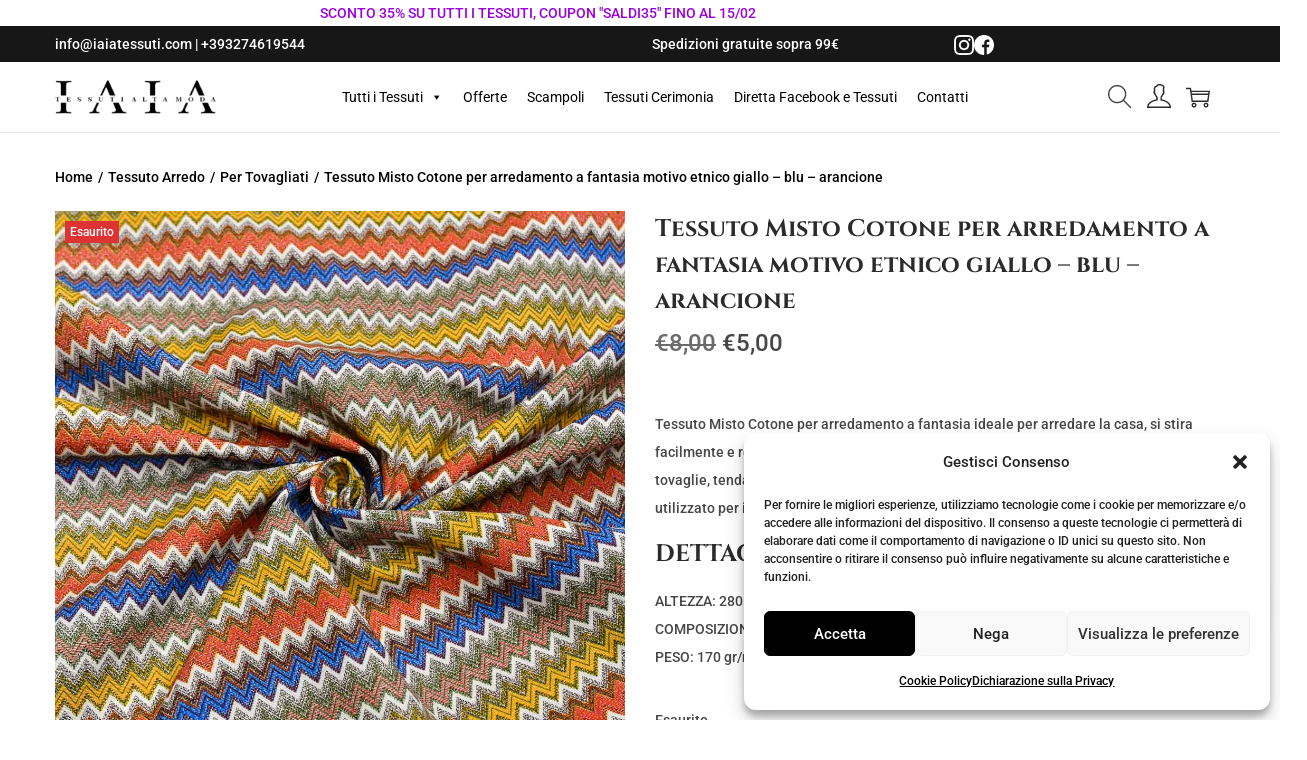

--- FILE ---
content_type: text/css
request_url: https://iaiatessuti.com/wp-content/themes/woostify-child/style.css?ver=2.4.4
body_size: 441
content:
.woocommerce-loop-category__title .count{display:none}.top-bar-social{list-style-type:none;display:flex;justify-content:end;gap:1rem;filter:invert(1)}.footer-links{padding:0;margin:0}.footer-links>li{line-height:23px}.single-product .woostify-breadcrumb,.single-product .woostify-breadcrumb a{color:#000}.single-product .product_title{font-weight:600!important}.single-product .joinchat_app{border-radius:0}.single-product .content-top{padding:0}.single-product .cart{display:flex;flex-direction:column;gap:1rem;align-items:center;padding-bottom:1rem}.single-product .cart .quantity{width:252px;margin-right:0}.single-product .single_add_to_cart_button.button{min-width:252px!important}.single-product div.woostify-container>section>h2{font-size:2rem!important}.single-product #tab-title-additional_information>a{font-family:Cinzel;font-size:1.6rem}.single-product .ppcp-messages{display:none}.single-product #shop-cart-sidebar{z-index:9999}.woocommerce-cart .checkout-button,.woocommerce-cart .wc-proceed-to-checkout{margin-bottom:1rem}.sidebar-menu-open #woostify-overlay .woostify-svg-icon{right:5px!important}@media screen and (max-width:768px){.top-bar-social{justify-content:center}.site-footer-widget .widget_custom_html{margin-bottom:25px}.site-branding{max-width:140px}body.archive .woocommerce-products-header,.mega-menu-wrap{display:none!important}body.archive .page-header{margin-bottom:0!important}}

--- FILE ---
content_type: text/css
request_url: https://iaiatessuti.com/wp-content/woostify-stylesheet/woostify-dynamic-css.css?ver=2.4.4
body_size: 4531
content:
.main-navigation .mega-menu-inner-wrapper{width:100%;max-width:1200px;margin:0 auto;padding-left:15px;padding-right:15px}@media (min-width:992px){.woostify-container,.site-boxed-container #view,.site-content-boxed-container .site-content{max-width:1200px}}@media (min-width:769px ){.elementor .site-branding img,.site-branding img{max-width:161px}}.topbar{background-color:#171717;padding:4px 0}.topbar *{color:#fff}.topbar-slider{background-color:#fff}.topbar-slider .slider-wrapper{padding:5px 0}.topbar-slider *{color:#9a00e2}.topbar-slider .flickity-prev-next-button svg{fill:#9a00e2}.topbar-slider .slick-slider svg{fill:#9a00e2}@media (max-width:991px ){.primary-navigation.primary-mobile-navigation+.primary-navigation{display:none}.has-header-layout-1 .wrap-toggle-sidebar-menu{display:block}.site-header-inner .site-navigation,.site-header-inner .site-search{display:none}.has-header-layout-1 .sidebar-menu{display:block}.has-header-layout-1 .site-navigation{text-align:left}.has-header-layout-3 .header-layout-3 .wrap-toggle-sidebar-menu{display:block!important}.has-header-layout-3 .header-layout-3 .navigation-box,.has-header-layout-3 .header-layout-3 .left-content{display:none}.has-header-layout-4 .header-layout-4 .wrap-toggle-sidebar-menu{display:block!important}.has-header-layout-5 .header-layout-5 .wrap-toggle-sidebar-menu{display:block!important}.has-header-layout-5 .header-layout-5 .navigation-box,.has-header-layout-5 .header-layout-5 .center-content{display:none}.site-branding{text-align:center}.header-layout-6 .wrap-toggle-sidebar-menu,.header-layout-6 .header-content-top .shopping-bag-button{display:block!important}.header-layout-6 .content-top-right,.header-layout-6 .header-content-bottom{display:none}.header-layout-8 .content-top-right,.header-layout-8 .header-content-bottom{display:none!important}.header-layout-8 .wrap-toggle-sidebar-menu,.header-layout-8 .header-search-icon{display:block!important}.header-layout-8 .header-content-top .site-tools{display:flex!important}.header-layout-1 .site-branding{flex:0 1 auto}.header-layout-1 .wrap-toggle-sidebar-menu,.header-layout-1 .site-tools{flex:1 1 0}.site-header-inner .site-navigation,.site-header-inner .site-search{display:none}.header-layout-1 .wrap-toggle-sidebar-menu,.header-layout-1 .site-tools{flex:1 1 0}.header-layout-1 .site-branding{flex:0 1 auto}.site-header-inner .woostify-container{padding:15px;justify-content:center}.site-header-inner .logo{max-width:70%;margin:0 auto}.site-tools .header-search-icon,.site-tools .my-account{display:none}.site-header .shopping-bag-button{margin-right:15px}.has-custom-mobile-logo a:not(.custom-mobile-logo-url){display:none}.has-header-transparent.header-transparent-for-mobile .site-header{position:absolute}.header-layout-1 .wrap-toggle-sidebar-menu,.header-layout-1 .site-tools{flex:1 1 0}.header-layout-1 .site-branding{flex:0 1 auto}.site-header-inner .woostify-container{padding:15px;justify-content:center}.site-header-inner .logo{max-width:70%;margin:0 auto}.site-tools .header-search-icon,.site-tools .my-account{display:none}.has-header-transparent.header-transparent-for-mobile .site-header{position:absolute}.sub-mega-menu{display:none}.site-branding .custom-mobile-logo-url{display:block}.has-custom-mobile-logo.logo-transparent .custom-transparent-logo-url{display:block}.mobile-nav-tab li.active:after{background:#000}}@media (min-width:992px ){.primary-navigation.primary-mobile-navigation,.primary-navigation.categories-mobile-menu,.mobile-nav-tab{display:none}.has-header-layout-1 .wrap-toggle-sidebar-menu{display:none}.site-branding .custom-mobile-logo-url{display:none}.sidebar-menu .main-navigation .primary-navigation>.menu-item{display:block}body:not(.has-header-layout-2) .sidebar-menu .main-navigation .primary-navigation > .menu-item > a{padding:0}.main-navigation .primary-navigation>.menu-item>a{padding:20px 0;margin:0 20px;display:flex;justify-content:space-between;align-items:center}.main-navigation .primary-navigation>.menu-item{display:inline-flex;line-height:1;align-items:center;flex-direction:column}.has-header-layout-1 .sidebar-menu{display:none}.sidebar-menu .main-navigation .primary-navigation .menu-item-has-mega-menu .mega-menu-wrapper{min-width:auto;max-width:100%;transform:none;position:static;box-shadow:none;opacity:1;visibility:visible}body:not(.has-header-layout-2) .sidebar-menu .main-navigation .primary-navigation .sub-menu{margin-left:20px!important}body.has-header-layout-2 .sidebar-menu .site-navigation nav .menu-item a{margin:0}body.has-header-layout-2 .sidebar-menu .primary-navigation:not(.elementor-inner) a:before{left:20px}body.has-header-layout-2 .sidebar-menu .primary-navigation:not(.elementor-inner) .sub-menu .menu-item a:before{left:30px}body.has-header-layout-2 .sidebar-menu .main-navigation .primary-navigation .sub-menu>li>a{padding:0 30px}.sidebar-menu .main-navigation .primary-navigation .sub-menu:not(.sub-mega-menu){transition-duration:0s}.sidebar-menu .main-navigation .primary-navigation > .menu-item ul:not(.sub-mega-menu){opacity:1;visibility:visible;transform:none;position:static;box-shadow:none;transition-duration:0s;min-width:auto}.sidebar-menu .main-navigation .primary-navigation > .menu-item ul:not(.sub-mega-menu) a{padding-right:0;padding-left:0}.sidebar-menu-open .sidebar-menu .site-navigation{left:60px;right:60px}.has-header-transparent.header-transparent-for-desktop .site-header{position:absolute}.woostify-nav-menu-widget .woostify-toggle-nav-menu-button,.woostify-nav-menu-widget .site-search,.woostify-nav-menu-widget .woostify-nav-menu-account-action{display:none}.sidebar-menu-open .sidebar-menu .site-navigation{left:60px;right:60px}.has-header-transparent.header-transparent-for-desktop .site-header{position:absolute}.has-custom-mobile-logo .custom-mobile-logo-url{display:none}.main-navigation li{list-style:none}.site-header-inner .site-navigation:last-child .main-navigation{padding-right:0}.main-navigation ul{padding-left:0;margin:0}.main-navigation .primary-navigation{font-size:0}.main-navigation .primary-navigation>.menu-item .sub-menu{opacity:0;visibility:hidden;position:absolute;top:110%;left:0;margin-left:0;min-width:180px;text-align:left;z-index:-1}.main-navigation .primary-navigation>.menu-item .sub-menu .menu-item-has-children .menu-item-arrow{transform:rotate(-90deg)}.main-navigation .primary-navigation>.menu-item .sub-menu a{padding:10px 0 10px 20px;display:flex;justify-content:space-between;align-items:center}.main-navigation .primary-navigation>.menu-item .sub-menu a.tinvwl_add_to_wishlist_button,.main-navigation .primary-navigation>.menu-item .sub-menu a.woocommerce-loop-product__link,.main-navigation .primary-navigation>.menu-item .sub-menu a.loop-add-to-cart-btn{padding:0;justify-content:center;border-radius:0}.main-navigation .primary-navigation>.menu-item .sub-menu a.tinvwl_add_to_wishlist_button:hover,.main-navigation .primary-navigation>.menu-item .sub-menu a.woocommerce-loop-product__link:hover,.main-navigation .primary-navigation>.menu-item .sub-menu a.loop-add-to-cart-btn:hover{background-color:transparent}.main-navigation .primary-navigation>.menu-item .sub-menu a:hover{background:rgba(239,239,239,.28)}.main-navigation .primary-navigation .menu-item{position:relative}.main-navigation .primary-navigation .menu-item:hover>.sub-menu{pointer-events:auto;opacity:1;visibility:visible;top:100%;z-index:999;-webkit-transform:translateY(0);transform:translateY(0)}.main-navigation .primary-navigation .sub-menu{pointer-events:none;background-color:#fff;-webkit-box-shadow:0 2px 8px 0 rgba(125,122,122,.2);box-shadow:0 2px 8px 0 rgba(125,122,122,.2);border-radius:4px;-webkit-transition-duration:.2s;transition-duration:.2s;-webkit-transform:translateY(10px);transform:translateY(10px)}.main-navigation .primary-navigation .sub-menu>.menu-item>.sub-menu{-webkit-transform:translateY(0);transform:translateY(0);top:0;left:110%}.main-navigation .primary-navigation .sub-menu>.menu-item:hover>.sub-menu{left:100%}.main-navigation .primary-navigation .sub-menu>.menu-item-has-children a.submenu-left-active{flex-direction:row-reverse;padding-left:0;padding-right:10px}.main-navigation .primary-navigation .sub-menu>.menu-item-has-children a.submenu-left-active .menu-item-arrow{transform:rotate(90deg)}.main-navigation .primary-navigation .sub-menu>li>.sub-menu.submenu-left>.menu-item-has-children a.icon-submenu-left{flex-direction:row-reverse;padding-left:0;padding-right:10px}.main-navigation .primary-navigation .sub-menu>li>.sub-menu.submenu-left>.menu-item-has-children a .menu-item-arrow{transform:rotate(90deg)}.main-navigation .primary-navigation .sub-menu>.menu-item>.sub-menu.submenu-left{right:100%;left:auto}.main-navigation .primary-navigation .sub-menu>.menu-item>.sub-menu.submenu-left .sub-menu{right:100%;left:auto}.main-navigation .primary-navigation .sub-menu>.menu-item:hover>.sub-menu.submenu-left{right:100%;left:auto}.has-header-layout-1 .wrap-toggle-sidebar-menu{display:none}.has-header-layout-1 .site-navigation{flex-grow:1;text-align:right}.has-header-layout-1 .site-navigation .site-search:not(.woostify-search-form-widget), .has-header-layout-1 .site-navigation .mobile-my-account{display:none}}body,select,button,input,textarea{font-family:Roboto;font-weight:500;line-height:28px;text-transform:none;font-size:14px;color:#474747}.woostify-svg-icon svg{width:14px;height:14px}.pagination a, .pagination a, .woocommerce-pagination a, .woocommerce-loop-product__category a, .woocommerce-loop-product__title, .price del, .stars a, .woocommerce-review-link, .woocommerce-tabs .tabs li:not(.active) a, .woocommerce-cart-form__contents .product-remove a, .comment-body .comment-meta .comment-date, .woostify-breadcrumb a, .breadcrumb-separator, #secondary .widget a, .has-woostify-text-color, .button.loop-add-to-cart-icon-btn, .button.loop-add-to-cart-icon-btn .woostify-svg-icon, .loop-wrapper-wishlist a, #order_review .shop_table .product-name{color:#474747}.loop-wrapper-wishlist a:hover,.price_slider_wrapper .price_slider,.has-woostify-text-background-color{background-color:#474747}.elementor-add-to-cart .quantity{border:1px solid #474747}.product .woocommerce-loop-product__title{font-size:14px}.primary-navigation a{font-family:Roboto;text-transform:none}.primary-navigation>li>a,.primary-navigation .sub-menu a{font-weight:500}.primary-navigation>li>a{font-size:14px;line-height:50px;color:#2b2b2b}.primary-navigation>li>a .woostify-svg-icon{color:#2b2b2b}.primary-navigation .sub-menu a{line-height:24px;font-size:14px;color:#2b2b2b}.site-tools .tools-icon .woostify-header-total-price{font-family:Roboto;font-size:14px;color:#2b2b2b}h1,h2,h3,h4,h5,h6{font-family:Cinzel;font-weight:600;text-transform:none;line-height:1.5;color:#2b2b2b}h1,.has-woostify-heading-1-font-size{font-size:54px}h2,.has-woostify-heading-2-font-size{font-size:38px}h3,.has-woostify-heading-3-font-size{font-size:30px}h4,.has-woostify-heading-4-font-size{font-size:28px}h5,.has-woostify-heading-5-font-size{font-size:26px}h6,.has-woostify-heading-6-font-size{font-size:18px}.product-loop-meta .price,.variations label,.woocommerce-review__author,.button[name="apply_coupon"],.quantity .qty,.form-row label,.select2-container--default .select2-selection--single .select2-selection__rendered,.form-row .input-text:focus,.wc_payment_method label,.shipping-methods-modified-label,.woocommerce-checkout-review-order-table thead th,.woocommerce-checkout-review-order-table .product-name,.woocommerce-thankyou-order-details strong,.woocommerce-table--order-details th,.woocommerce-table--order-details .amount,.wc-breadcrumb .woostify-breadcrumb,.sidebar-menu .primary-navigation .arrow-icon,.default-widget a strong:hover,.woostify-subscribe-form input,.woostify-shop-category .elementor-widget-image .widget-image-caption,.shop_table_responsive td:before,.dialog-search-title,.cart-collaterals th,.woocommerce-mini-cart__total strong,.woocommerce-form-login-toggle .woocommerce-info a,.woocommerce-form-coupon-toggle .woocommerce-info a,.has-woostify-heading-color,.woocommerce-table--order-details td,.woocommerce-table--order-details td.product-name a,.has-distraction-free-checkout .site-header .site-branding:after,.woocommerce-cart-form__contents thead th,#order_review .shop_table th,#order_review .shop_table th.product-name,#order_review .shop_table .product-quantity{color:#2b2b2b}.has-woostify-heading-background-color{background-color:#2b2b2b}.variations label{font-weight:600}.cart-sidebar-content .woocommerce-mini-cart__buttons a:not(.checkout), .product-loop-meta .button, .multi-step-checkout-button[data-action="back"], .multi-step-checkout-button[data-action="back"] .woostify-svg-icon, .review-information-link, a{color:#2b2b2b}.woostify-icon-bar span{background-color:#2b2b2b}.cart-sidebar-content .woocommerce-mini-cart__buttons a:not(.checkout):hover, .product-loop-meta .button:hover, .multi-step-checkout-button[data-action="back"]:hover, .multi-step-checkout-button[data-action="back"] .woostify-svg-icon:hover, .review-information-link:hover, a:hover{color:#f2e7dc}.woostify-icon-bar span:hover{background-color:#f2e7dc}.woostify-button-color, .loop-add-to-cart-on-image+.added_to_cart,{color:#fff}.woostify-button-bg-color, .woocommerce-cart-form__contents:not(.elementor-menu-cart__products) .actions .coupon [name="apply_coupon"], .loop-add-to-cart-on-image+.added_to_cart, .related .tns-controls button, .up-sells .tns-controls button, .woostify-product-recently-viewed-section .tns-controls button{background-color:#171717}.woostify-button-hover-color,.button[name="apply_coupon"]:hover{color:#000}.woostify-button-hover-bg-color,.loop-add-to-cart-on-image+.added_to_cart:hover,.button.loop-add-to-cart-icon-btn:hover,.product-loop-action .yith-wcwl-add-to-wishlist:hover,.product-loop-action .yith-wcwl-wishlistaddedbrowse.show,.product-loop-action .yith-wcwl-wishlistexistsbrowse.show,.product-loop-action .added_to_cart,.product-loop-image-wrapper .tinv-wraper .tinvwl_add_to_wishlist_button:hover,.related .tns-controls button:hover,.up-sells .tns-controls button:hover,.woostify-product-recently-viewed-section .tns-controls button:hover{background-color:#fff}@media (min-width:992px){.main-navigation .primary-navigation > .menu-item ul:not(.sub-mega-menu) a.tinvwl_add_to_wishlist_button:hover{background-color:#fff}}.button,.woocommerce-widget-layered-nav-dropdown__submit,.form-submit .submit,.elementor-button-wrapper .elementor-button,.has-woostify-contact-form input[type="submit"],#secondary .widget a.button,.product-loop-meta.no-transform .button,.product-loop-meta.no-transform .added_to_cart,[class*="elementor-kit"] .checkout-button{background-color:#171717;color:#fff;border-radius:0}.button .woostify-svg-icon,.product-loop-meta.no-transform .added_to_cart .woostify-svg-icon{color:#fff}.cart:not(.elementor-menu-cart__products) .quantity, .loop-add-to-cart-on-image+.added_to_cart, .loop-product-qty .quantity, .mini-cart-product-infor .mini-cart-quantity{border-radius:0}.button:hover, .single_add_to_cart_button.button:not(.woostify-buy-now):hover, .woocommerce-widget-layered-nav-dropdown__submit:hover, #commentform input[type="submit"]:hover, .form-submit .submit:hover, #secondary .widget a.button:hover, .woostify-contact-form input[type="submit"]:hover, .loop-add-to-cart-on-image+.added_to_cart:hover, .product-loop-meta.no-transform .button:hover, .product-loop-meta.no-transform .added_to_cart:hover{background-color:#fff;color:#000}.loop-add-to-cart-on-image+.added_to_cart:hover .woostify-svg-icon{color:#000}.select2-container--default .select2-results__option--highlighted[aria-selected],.select2-container--default .select2-results__option--highlighted[data-selected]{background-color:#171717!important}@media (max-width:600px ){.woocommerce-cart-form__contents [name="update_cart"]{background-color:#171717;filter:grayscale(100%)}.woocommerce-cart-form__contents [name="update_cart"],.woocommerce-cart-form__contents .coupon button{color:#fff}}.free-shipping-progress-bar .progress-bar-message{color:inherit}.free-shipping-progress-bar[data-progress="100"] .progress-bar-message{color:inherit}.free-shipping-progress-bar .progress-bar-indicator{background:linear-gradient(270deg,#1346af 0,#fff 200%);background-color:#1346af}.free-shipping-progress-bar .progress-bar-status.success .progress-bar-indicator{background:#67bb67}.woostify-theme-color, .primary-navigation li.current-menu-item > a, .primary-navigation > li.current-menu-ancestor > a, .primary-navigation > li.current-menu-parent > a, .primary-navigation > li.current_page_parent > a, .primary-navigation > li.current_page_ancestor > a, .woocommerce-cart-form__contents tbody .product-subtotal, .woocommerce-checkout-review-order-table .order-total, .woocommerce-table--order-details .product-name a, .primary-navigation a:hover, .primary-navigation a:hover > .menu-item-arrow .woostify-svg-icon, .primary-navigation .menu-item-has-children:hover > a, .primary-navigation .menu-item-has-children:hover > a > .menu-item-arrow .woostify-svg-icon, .default-widget a strong, .woocommerce-mini-cart__total .amount, .woocommerce-form-login-toggle .woocommerce-info a:hover, .woocommerce-form-coupon-toggle .woocommerce-info a:hover, .has-woostify-primary-color, .blog-layout-grid .site-main .post-read-more a, .site-footer a:hover, .woostify-simple-subsbrice-form input[type="submit"], .woocommerce-tabs li.active a, #secondary .widget .current-cat > a, #secondary .widget .current-cat > span, .site-tools .header-search-icon:hover, .product-loop-meta .button:hover, #secondary .widget a:not(.tag-cloud-link):hover, .cart-sidebar-content .woocommerce-mini-cart__buttons a:not(.checkout):hover, .product-nav-item:hover > a, .product-nav-item .product-nav-item-price, .woocommerce-thankyou-order-received, .site-tools .tools-icon:hover, .site-tools .tools-icon:hover .woostify-svg-icon, .tools-icon.my-account:hover > a, .multi-step-checkout-button[data-action="back"]:hover, .multi-step-checkout-button[data-action="back"]:hover .woostify-svg-icon, .review-information-link:hover, .has-multi-step-checkout .multi-step-item, #secondary .chosen a, #secondary .chosen .count, .cart_totals .shop_table .woocommerce-Price-amount, #order_review .shop_table .woocommerce-Price-amount{color:#000}.onsale,.pagination li .page-numbers.current,.woocommerce-pagination li .page-numbers.current,.tagcloud a:hover,.price_slider_wrapper .ui-widget-header,.price_slider_wrapper .ui-slider-handle,.cart-sidebar-head .shop-cart-count,.wishlist-item-count,.shop-cart-count,.sidebar-menu .primary-navigation a:before,.woocommerce-message,.woocommerce-info,#scroll-to-top,.woocommerce-store-notice,.has-woostify-primary-background-color,.woostify-simple-subsbrice-form input[type="submit"]:hover,.has-multi-step-checkout .multi-step-item .item-text:before,.has-multi-step-checkout .multi-step-item:before,.has-multi-step-checkout .multi-step-item:after,.has-multi-step-checkout .multi-step-item.active:before,.woostify-single-product-stock .woostify-single-product-stock-progress-bar{background-color:#000}.woocommerce-thankyou-order-received,.woostify-lightbox-button:hover,.photoswipe-toggle-button:hover{border-color:#000}.woostify-simple-subsbrice-form:focus-within input[type="submit"]{background-color:#000}:root{--e-global-color-woostify_color_1:#000;--e-global-color-woostify_color_2:#474747;--e-global-color-woostify_color_3:#2b2b2b;--e-global-color-woostify_color_6:#f2e7dc;--e-global-color-woostify_color_4:#474747;--e-global-color-woostify_color_5:#fd0}.site-header-inner{background-color:#fff}.site-tools .tools-icon,.site-tools .tools-icon .woostify-svg-icon{color:}.site-tools .tools-icon:hover,.site-tools .tools-icon:hover .woostify-svg-icon{color:}.site-tools .shop-cart-count,.site-tools .wishlist-item-count{color:;background-color:}.page-header{padding-top:50px;padding-bottom:50px;margin-bottom:50px;background-color:rgba(17,17,17,.7);background-image:url(https://iaiatessuti.com/wp-content/uploads/2025/10/chi-siamo-iaia-tessuti.jpg);background-size:cover;background-repeat:no-repeat;background-position:center center;background-attachment:scroll}.page-header .entry-title{color:#fff}.woostify-breadcrumb,.woostify-breadcrumb a{color:#fff}@media (min-width:992px){.has-sidebar:not(.offcanvas-sidebar) #secondary{width:20%}.has-sidebar:not(.offcanvas-sidebar) #primary{width:calc(100% - 20%)}}.site-footer{margin-top:0}.site-footer a{color:#8f8f8f}.site-footer{background-color:#fafafa;color:#8f8f8f}.site-footer .widget-title,.site-footer .widgettitle,.woostify-footer-social-icon a{color:#2b2b2b}.woostify-footer-social-icon a:hover{background-color:#2b2b2b}.woostify-footer-social-icon a{border-color:#2b2b2b}#scroll-to-top{border-radius:0}.woostify-sticky-footer-bar{background:#fff}.woostify-sticky-footer-bar .woostify-item-list-item__icon .woositfy-sfb-icon svg{color:#111;fill:#111}.woostify-sticky-footer-bar .woostify-item-list__item a:hover .woostify-item-list-item__icon .woositfy-sfb-icon svg{color:#111;fill:#111}.woostify-sticky-footer-bar .woostify-item-list-item__name{color:#111;font-weight:600}.woostify-sticky-footer-bar .woostify-item-list__item a:hover .woostify-item-list-item__name{color:#111}.toggle-sidebar-menu-btn.woostify-icon-bar span{background-color:}.sidebar-menu{background-color:#fff;color:#000}.sidebar-menu a,.sidebar-menu .primary-navigation>li>a,.sidebar-menu .primary-navigation .sub-menu a{color:#000}.sidebar-menu a:hover{color:#000}.sidebar-menu .mobile-nav-tab,.woostify-nav-menu-inner .mobile-nav-tab{margin-bottom:20px}.sidebar-menu .mobile-tab-title,.woostify-nav-menu-inner .mobile-tab-title{background:;padding:16px 10px 16px 10px}.sidebar-menu .mobile-tab-title.active,.woostify-nav-menu-inner .mobile-tab-title.active{background:#f7f7f7}.sidebar-menu .mobile-tab-title a,.woostify-nav-menu-inner .mobile-tab-title a{color:}.sidebar-menu .mobile-tab-title.active a,.woostify-nav-menu-inner .mobile-tab-title.active a{color:}@media (min-width:992px ){.woostify-sticky-footer-bar{padding:10px 0 10px 0}.woostify-sticky-footer-bar .woostify-item-list-item__icon .woositfy-sfb-icon svg{width:20px;height:20px}.woostify-sticky-footer-bar ul.woostify-item-list li.woostify-item-list__item a .woostify-item-list-item__icon{margin-bottom:5px}.woostify-sticky-footer-bar .woostify-item-list-item__name{font-size:13px}}@media (min-width:768px ) and (max-width:991px ){.woostify-sticky-footer-bar{padding:10px 0 10px 0}.woostify-sticky-footer-bar .woostify-item-list-item__icon .woositfy-sfb-icon svg{width:20px;height:20px}.woostify-sticky-footer-bar ul.woostify-item-list li.woostify-item-list__item a .woostify-item-list-item__icon{margin-bottom:5px}.woostify-sticky-footer-bar .woostify-item-list-item__name{font-size:13px}}@media (max-width:767px ){.woostify-sticky-footer-bar{padding:10px 0 10px 0}.woostify-sticky-footer-bar .woostify-item-list-item__icon .woositfy-sfb-icon svg{width:18px;height:18px}.woostify-sticky-footer-bar ul.woostify-item-list li.woostify-item-list__item a .woostify-item-list-item__icon{margin-bottom:5px}.woostify-sticky-footer-bar .woostify-item-list-item__name{font-size:12px}}#scroll-to-top{bottom:20px;background-color:}#scroll-to-top .woostify-svg-icon{color:}#scroll-to-top svg{width:17px;height:17px}@media (min-width:992px){#scroll-to-top.scroll-to-top-show-mobile{display:none}}@media (max-width:992px){#scroll-to-top.scroll-to-top-show-desktop{display:none}}.circle-loading:before,.product_list_widget .remove_from_cart_button:focus:before,.updating-cart.ajax-single-add-to-cart .single_add_to_cart_button:before,.product-loop-meta .loading:before,.updating-cart #shop-cart-sidebar:before{border-top-color:#000}.product-loop-wrapper .button,.product-loop-meta.no-transform .button{background-color:#fff;color:;border-radius:px}.product-loop-wrapper .button .woostify-svg-icon{color:}.product-loop-wrapper .button:hover,.product-loop-meta.no-transform .button:hover,.product-loop-wrapper .button:hover .woostify-svg-icon{background-color:;color:}.onsale{color:#fff;background-color:#000;border-radius:0}.woostify-out-of-stock-label{color:#fff;background-color:#d33;border-radius:0}.single-product .content-top,.product-page-container{background-color:rgba(255,255,255,1)}.single_add_to_cart_button.button:not(.woostify-buy-now){border-radius:0;background-color:#000;color:}.single_add_to_cart_button.button:not(.woostify-buy-now):hover{color:;background-color:}#shop-cart-sidebar{background-color:#fff}.product-loop-action .yith-wcwl-add-to-wishlist a{color:#474747}.product-loop-action .yith-wcwl-add-to-wishlist a:hover{background-color:#fff}.product-loop-action .yith-wcwl-add-to-wishlist:hover .feedback{background-color:#fff}.loop-wrapper-wishlist .feedback:hover{background-color:#474747}.blog .post-loop .entry-title{color:#2b2b2b;font-size:24px}.blog .post-loop .post-meta-item a,.blog .post-loop .post-meta-item{color:#2b2b2b;font-size:14px}.blog .post-loop .summary-text{color:#8f8f8f;font-size:14px}@media (max-width:992px ){.blog .post-loop .entry-title{font-size:20px}.blog .post-loop .post-meta-item a,.blog .post-loop .post-meta-item{font-size:14px}.blog .post-loop .summary-text{font-size:14px}}@media (max-width:767px ){.blog .post-loop .entry-title{font-size:18px}.blog .post-loop .post-meta-item a,.blog .post-loop .post-meta-item{font-size:14px}.blog .post-loop .summary-text{font-size:14px}}.woocommerce .product .woocommerce-loop-product__title{color:#8f8f8f;font-size:14px}.woocommerce .product .product-loop-meta .price del{opacity:.5}.woocommerce .product .product-loop-meta .price .woocommerce-Price-amount,.woocommerce .product .product-loop-meta .price del{color:#2b2b2b;font-size:14px}@media (max-width:992px ){.woocommerce .product .woocommerce-loop-product__title{font-size:14px}.woocommerce .product .product-loop-meta .price .woocommerce-Price-amount,.woocommerce .product .product-loop-meta .price del{font-size:14px}}@media (max-width:767px ){.woocommerce .product .product-loop-meta .woocommerce-loop-product__title{font-size:14px}.woocommerce .product .product-loop-meta .price .woocommerce-Price-amount,.woocommerce .product .product-loop-meta .price del{font-size:14px}}